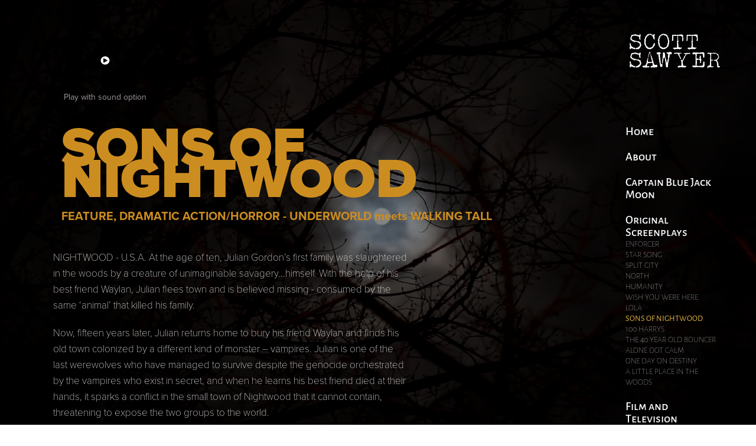

--- FILE ---
content_type: text/html; charset=utf-8
request_url: https://scottsawyerstories.com/sons-of-nightwood
body_size: 5525
content:
<!DOCTYPE HTML>
<html lang="en-US">
<head>
  <meta charset="UTF-8" />
  <meta name="viewport" content="width=device-width, initial-scale=1" />
      <meta name="keywords"  content="Screenwriter,Director,Indie,FILM,COMICS,ART,ARTIST,MOVIE,Scott Sawyer,Scott W W,Sawyer,Canadian artist,Scott WW Sawyer" />
      <meta name="description"  content="Scott W W Sawyer is a Canadian-born writer, filmmaker, and comic book creator residing in Toronto. Explore how Scott’s stories catch you by surprise and always leave you thinking." />
      <meta name="twitter:card"  content="summary_large_image" />
      <meta name="twitter:site"  content="@AdobePortfolio" />
      <meta  property="og:title" content="Scott W W Sawyer - SONS OF NIGHTWOOD" />
      <meta  property="og:description" content="Scott W W Sawyer is a Canadian-born writer, filmmaker, and comic book creator residing in Toronto. Explore how Scott’s stories catch you by surprise and always leave you thinking." />
      <meta  property="og:image" content="https://cdn.myportfolio.com/f5a79c0b-530e-412e-94af-741f928c2f25/8b2383be-8e16-44d3-bd50-002352d5143c_rwc_0x0x627x715x627.jpg?h=f2d9e084195531975164f9e00031e95c" />
        <link rel="icon" href="https://cdn.myportfolio.com/f5a79c0b-530e-412e-94af-741f928c2f25/2a89d700-8af8-489c-905e-a3465a5f79f1_carw_1x1x32.jpg?h=de01788e261772c0c7e70bdc02c7a073" />
        <link rel="apple-touch-icon" href="https://cdn.myportfolio.com/f5a79c0b-530e-412e-94af-741f928c2f25/9d4ce0b7-d162-4f5c-8b19-02b5237b7ab0_carw_1x1x180.jpg?h=018301ce74e5acf384c9351fef42c3c2" />
      <link rel="stylesheet" href="/dist/css/main.css" type="text/css" />
      <link rel="stylesheet" href="https://cdn.myportfolio.com/f5a79c0b-530e-412e-94af-741f928c2f25/42be1e317fd26e2526f06529b4e94c7f1766073895.css?h=85a7c81805d90403920a849fc60c156f" type="text/css" />
    <link rel="canonical" href="https://scottsawyerstories.com/sons-of-nightwood" />
      <title>Scott W W Sawyer - SONS OF NIGHTWOOD</title>
    <script type="text/javascript" src="//use.typekit.net/ik/[base64].js?cb=35f77bfb8b50944859ea3d3804e7194e7a3173fb" async onload="
    try {
      window.Typekit.load();
    } catch (e) {
      console.warn('Typekit not loaded.');
    }
    "></script>
</head>
  <body class="transition-enabled">  <div class='page-background-video page-background-video-with-panel'>
  <div class='video-wrap'>
    <img
      class='mp4-image'
      srcset="https://cdn.myportfolio.com/v1/ccvproxy/IKd4Ioe7GSa?width=640&amp;type=mp4&amp;h=17afc3aaef93f091bc32f4270d8721dd 640w, https://cdn.myportfolio.com/v1/ccvproxy/IKd4Ioe7GSa?width=1280&amp;type=mp4&amp;h=55311c1a976766cbed3bf32d123bcf2a 1280w, https://cdn.myportfolio.com/v1/ccvproxy/IKd4Ioe7GSa?width=1366&amp;type=mp4&amp;h=1a579745bb29b70913b6193a278990e1 1366w, https://cdn.myportfolio.com/v1/ccvproxy/IKd4Ioe7GSa?width=1920&amp;type=mp4&amp;h=3c340b2c10d243b61bb28ed32148e3c1 1920w, https://cdn.myportfolio.com/v1/ccvproxy/IKd4Ioe7GSa?width=2560&amp;type=mp4&amp;h=f3067b134c5102172892cd79ebc88584 2560w, https://cdn.myportfolio.com/v1/ccvproxy/IKd4Ioe7GSa?width=5120&amp;type=mp4&amp;h=2c55b1145e875b2b4143ccafb62629a1 5120w, "
    />
    <video class='renditions-video' autoplay="autoplay" loop="loop" muted="muted" playsinline="playsinline" data-responsive-video>
          <source src="https://cdn.myportfolio.com/v1/ccvproxy/IKd4Ioe7GSa?width=5120&amp;type=m2ts&amp;h=7aa419113cacddb05518786f786a1dcc" type="application/x-mpegURL">
          <source media="(max-width: 640px)" data-src="https://cdn.myportfolio.com/v1/ccvproxy/IKd4Ioe7GSa?width=640&amp;type=mp4&amp;h=17afc3aaef93f091bc32f4270d8721dd" type="video/mp4">
          <source media="(min-width: 641px) and (max-width: 1280px)" data-src="https://cdn.myportfolio.com/v1/ccvproxy/IKd4Ioe7GSa?width=1280&amp;type=mp4&amp;h=55311c1a976766cbed3bf32d123bcf2a" type="video/mp4">
          <source media="(min-width: 1281px) and (max-width: 1355px)" data-src="https://cdn.myportfolio.com/v1/ccvproxy/IKd4Ioe7GSa?width=1366&amp;type=mp4&amp;h=1a579745bb29b70913b6193a278990e1" type="video/mp4">
          <source media="(min-width: 1355px) and (max-width: 1920px)" data-src="https://cdn.myportfolio.com/v1/ccvproxy/IKd4Ioe7GSa?width=1920&amp;type=mp4&amp;h=3c340b2c10d243b61bb28ed32148e3c1" type="video/mp4">
          <source media="(min-width: 1921px) and (max-width: 2560px)" data-src="https://cdn.myportfolio.com/v1/ccvproxy/IKd4Ioe7GSa?width=2560&amp;type=mp4&amp;h=f3067b134c5102172892cd79ebc88584" type="video/mp4">
          <source media="(min-width: 2561px)" data-src="https://cdn.myportfolio.com/v1/ccvproxy/IKd4Ioe7GSa?width=5120&amp;type=mp4&amp;h=2c55b1145e875b2b4143ccafb62629a1" type="video/mp4">
    </video>
  </div>
  </div>
  <div class="js-responsive-nav">
    <div class="responsive-nav has-social">
      <div class="close-responsive-click-area js-close-responsive-nav">
        <div class="close-responsive-button"></div>
      </div>
          <nav data-hover-hint="nav">
      <div class="page-title">
        <a href="/landing-page" >Home</a>
      </div>
      <div class="page-title">
        <a href="/about" >About</a>
      </div>
      <div class="page-title">
        <a href="/captain-blue-jack-moon" >Captain Blue Jack Moon</a>
      </div>
              <ul class="group">
                  <li class="gallery-title"><a href="/screenwriting"  >Original Screenplays</a></li>
            <li class="project-title"><a href="/copy-of-in-development"  >ENFORCER</a></li>
            <li class="project-title"><a href="/star-song"  >STAR SONG</a></li>
            <li class="project-title"><a href="/split-city"  >SPLIT CITY</a></li>
            <li class="project-title"><a href="/north-1"  >NORTH</a></li>
            <li class="project-title"><a href="/humanity"  >HUMANITY</a></li>
            <li class="project-title"><a href="/wish-you-were-here"  >WISH YOU WERE HERE</a></li>
            <li class="project-title"><a href="/lola"  >LOLA</a></li>
            <li class="project-title"><a href="/sons-of-nightwood" class="active" >SONS OF NIGHTWOOD</a></li>
            <li class="project-title"><a href="/100-harrys"  >100 HARRYS</a></li>
            <li class="project-title"><a href="/the-40-year-old-bouncer"  >THE 40 YEAR OLD BOUNCER</a></li>
            <li class="project-title"><a href="/alonecalm"  >ALONE DOT CALM</a></li>
            <li class="project-title"><a href="/one-day-on-destiny"  >ONE DAY ON DESTINY</a></li>
            <li class="project-title"><a href="/a-little-place-in-the-woods"  >A LITTLE PLACE IN THE WOODS</a></li>
              </ul>
      <div class="page-title">
        <a href="/copy-of-film-and-television" >Film and Television</a>
      </div>
      <div class="page-title">
        <a href="/star-wars-fan-fiction" >Star Wars Fan Fiction</a>
      </div>
              <ul class="group">
                  <li class="gallery-title"><a href="/north-the-comic"  >North the comic</a></li>
            <li class="project-title"><a href="/the-journey-of-north"  >The Journey of NORTH</a></li>
            <li class="project-title"><a href="/illustrations"  >Illustrations</a></li>
            <li class="project-title"><a href="/north-has-issues"  >NORTH has 'ISSUES'!</a></li>
            <li class="project-title"><a href="/comics-to-screen"  >Comics to Screen</a></li>
              </ul>
      <div class="page-title">
        <a href="/podcast-1" >Podcast</a>
      </div>
      <div class="page-title">
        <a href="/press" >Press</a>
      </div>
      <div class="page-title">
        <a href="/contact" >Contact</a>
      </div>
              <div class="social pf-nav-social" data-hover-hint="navSocialIcons">
                <ul>
                        <li>
                          <a href="https://www.instagram.com/norththecomicbyscottsawyer/" target="_blank">
                            <svg version="1.1" id="Layer_1" xmlns="http://www.w3.org/2000/svg" xmlns:xlink="http://www.w3.org/1999/xlink" viewBox="0 0 30 24" style="enable-background:new 0 0 30 24;" xml:space="preserve" class="icon">
                            <g>
                              <path d="M15,5.4c2.1,0,2.4,0,3.2,0c0.8,0,1.2,0.2,1.5,0.3c0.4,0.1,0.6,0.3,0.9,0.6c0.3,0.3,0.5,0.5,0.6,0.9
                                c0.1,0.3,0.2,0.7,0.3,1.5c0,0.8,0,1.1,0,3.2s0,2.4,0,3.2c0,0.8-0.2,1.2-0.3,1.5c-0.1,0.4-0.3,0.6-0.6,0.9c-0.3,0.3-0.5,0.5-0.9,0.6
                                c-0.3,0.1-0.7,0.2-1.5,0.3c-0.8,0-1.1,0-3.2,0s-2.4,0-3.2,0c-0.8,0-1.2-0.2-1.5-0.3c-0.4-0.1-0.6-0.3-0.9-0.6
                                c-0.3-0.3-0.5-0.5-0.6-0.9c-0.1-0.3-0.2-0.7-0.3-1.5c0-0.8,0-1.1,0-3.2s0-2.4,0-3.2c0-0.8,0.2-1.2,0.3-1.5c0.1-0.4,0.3-0.6,0.6-0.9
                                c0.3-0.3,0.5-0.5,0.9-0.6c0.3-0.1,0.7-0.2,1.5-0.3C12.6,5.4,12.9,5.4,15,5.4 M15,4c-2.2,0-2.4,0-3.3,0c-0.9,0-1.4,0.2-1.9,0.4
                                c-0.5,0.2-1,0.5-1.4,0.9C7.9,5.8,7.6,6.2,7.4,6.8C7.2,7.3,7.1,7.9,7,8.7C7,9.6,7,9.8,7,12s0,2.4,0,3.3c0,0.9,0.2,1.4,0.4,1.9
                                c0.2,0.5,0.5,1,0.9,1.4c0.4,0.4,0.9,0.7,1.4,0.9c0.5,0.2,1.1,0.3,1.9,0.4c0.9,0,1.1,0,3.3,0s2.4,0,3.3,0c0.9,0,1.4-0.2,1.9-0.4
                                c0.5-0.2,1-0.5,1.4-0.9c0.4-0.4,0.7-0.9,0.9-1.4c0.2-0.5,0.3-1.1,0.4-1.9c0-0.9,0-1.1,0-3.3s0-2.4,0-3.3c0-0.9-0.2-1.4-0.4-1.9
                                c-0.2-0.5-0.5-1-0.9-1.4c-0.4-0.4-0.9-0.7-1.4-0.9c-0.5-0.2-1.1-0.3-1.9-0.4C17.4,4,17.2,4,15,4L15,4L15,4z"/>
                              <path d="M15,7.9c-2.3,0-4.1,1.8-4.1,4.1s1.8,4.1,4.1,4.1s4.1-1.8,4.1-4.1S17.3,7.9,15,7.9L15,7.9z M15,14.7c-1.5,0-2.7-1.2-2.7-2.7
                                c0-1.5,1.2-2.7,2.7-2.7s2.7,1.2,2.7,2.7C17.7,13.5,16.5,14.7,15,14.7L15,14.7z"/>
                              <path d="M20.2,7.7c0,0.5-0.4,1-1,1s-1-0.4-1-1s0.4-1,1-1S20.2,7.2,20.2,7.7L20.2,7.7z"/>
                            </g>
                            </svg>
                          </a>
                        </li>
                </ul>
              </div>
          </nav>
    </div>
  </div>
  <div class="site-wrap cfix">
    <div class="site-container">
      <div class="site-content e2e-site-content">
        <div class="sidebar-content">
          <header class="site-header">
              <div class="logo-wrap" data-hover-hint="logo">
                    <div class="logo e2e-site-logo-text logo-image  ">
    <a href="/landing-page" class="image-normal image-link">
      <img src="https://cdn.myportfolio.com/f5a79c0b-530e-412e-94af-741f928c2f25/80d6257f-d7b2-42ce-ac2b-5a00adf6df46_rwc_9x0x1234x536x4096.png?h=43721109c4dbe2c2cdf75959a81df2fc" alt="SCOTT W. W. SAWYER">
    </a>
</div>
              </div>
  <div class="hamburger-click-area js-hamburger">
    <div class="hamburger">
      <i></i>
      <i></i>
      <i></i>
    </div>
  </div>
          </header>
              <nav data-hover-hint="nav">
      <div class="page-title">
        <a href="/landing-page" >Home</a>
      </div>
      <div class="page-title">
        <a href="/about" >About</a>
      </div>
      <div class="page-title">
        <a href="/captain-blue-jack-moon" >Captain Blue Jack Moon</a>
      </div>
              <ul class="group">
                  <li class="gallery-title"><a href="/screenwriting"  >Original Screenplays</a></li>
            <li class="project-title"><a href="/copy-of-in-development"  >ENFORCER</a></li>
            <li class="project-title"><a href="/star-song"  >STAR SONG</a></li>
            <li class="project-title"><a href="/split-city"  >SPLIT CITY</a></li>
            <li class="project-title"><a href="/north-1"  >NORTH</a></li>
            <li class="project-title"><a href="/humanity"  >HUMANITY</a></li>
            <li class="project-title"><a href="/wish-you-were-here"  >WISH YOU WERE HERE</a></li>
            <li class="project-title"><a href="/lola"  >LOLA</a></li>
            <li class="project-title"><a href="/sons-of-nightwood" class="active" >SONS OF NIGHTWOOD</a></li>
            <li class="project-title"><a href="/100-harrys"  >100 HARRYS</a></li>
            <li class="project-title"><a href="/the-40-year-old-bouncer"  >THE 40 YEAR OLD BOUNCER</a></li>
            <li class="project-title"><a href="/alonecalm"  >ALONE DOT CALM</a></li>
            <li class="project-title"><a href="/one-day-on-destiny"  >ONE DAY ON DESTINY</a></li>
            <li class="project-title"><a href="/a-little-place-in-the-woods"  >A LITTLE PLACE IN THE WOODS</a></li>
              </ul>
      <div class="page-title">
        <a href="/copy-of-film-and-television" >Film and Television</a>
      </div>
      <div class="page-title">
        <a href="/star-wars-fan-fiction" >Star Wars Fan Fiction</a>
      </div>
              <ul class="group">
                  <li class="gallery-title"><a href="/north-the-comic"  >North the comic</a></li>
            <li class="project-title"><a href="/the-journey-of-north"  >The Journey of NORTH</a></li>
            <li class="project-title"><a href="/illustrations"  >Illustrations</a></li>
            <li class="project-title"><a href="/north-has-issues"  >NORTH has 'ISSUES'!</a></li>
            <li class="project-title"><a href="/comics-to-screen"  >Comics to Screen</a></li>
              </ul>
      <div class="page-title">
        <a href="/podcast-1" >Podcast</a>
      </div>
      <div class="page-title">
        <a href="/press" >Press</a>
      </div>
      <div class="page-title">
        <a href="/contact" >Contact</a>
      </div>
                  <div class="social pf-nav-social" data-hover-hint="navSocialIcons">
                    <ul>
                            <li>
                              <a href="https://www.instagram.com/norththecomicbyscottsawyer/" target="_blank">
                                <svg version="1.1" id="Layer_1" xmlns="http://www.w3.org/2000/svg" xmlns:xlink="http://www.w3.org/1999/xlink" viewBox="0 0 30 24" style="enable-background:new 0 0 30 24;" xml:space="preserve" class="icon">
                                <g>
                                  <path d="M15,5.4c2.1,0,2.4,0,3.2,0c0.8,0,1.2,0.2,1.5,0.3c0.4,0.1,0.6,0.3,0.9,0.6c0.3,0.3,0.5,0.5,0.6,0.9
                                    c0.1,0.3,0.2,0.7,0.3,1.5c0,0.8,0,1.1,0,3.2s0,2.4,0,3.2c0,0.8-0.2,1.2-0.3,1.5c-0.1,0.4-0.3,0.6-0.6,0.9c-0.3,0.3-0.5,0.5-0.9,0.6
                                    c-0.3,0.1-0.7,0.2-1.5,0.3c-0.8,0-1.1,0-3.2,0s-2.4,0-3.2,0c-0.8,0-1.2-0.2-1.5-0.3c-0.4-0.1-0.6-0.3-0.9-0.6
                                    c-0.3-0.3-0.5-0.5-0.6-0.9c-0.1-0.3-0.2-0.7-0.3-1.5c0-0.8,0-1.1,0-3.2s0-2.4,0-3.2c0-0.8,0.2-1.2,0.3-1.5c0.1-0.4,0.3-0.6,0.6-0.9
                                    c0.3-0.3,0.5-0.5,0.9-0.6c0.3-0.1,0.7-0.2,1.5-0.3C12.6,5.4,12.9,5.4,15,5.4 M15,4c-2.2,0-2.4,0-3.3,0c-0.9,0-1.4,0.2-1.9,0.4
                                    c-0.5,0.2-1,0.5-1.4,0.9C7.9,5.8,7.6,6.2,7.4,6.8C7.2,7.3,7.1,7.9,7,8.7C7,9.6,7,9.8,7,12s0,2.4,0,3.3c0,0.9,0.2,1.4,0.4,1.9
                                    c0.2,0.5,0.5,1,0.9,1.4c0.4,0.4,0.9,0.7,1.4,0.9c0.5,0.2,1.1,0.3,1.9,0.4c0.9,0,1.1,0,3.3,0s2.4,0,3.3,0c0.9,0,1.4-0.2,1.9-0.4
                                    c0.5-0.2,1-0.5,1.4-0.9c0.4-0.4,0.7-0.9,0.9-1.4c0.2-0.5,0.3-1.1,0.4-1.9c0-0.9,0-1.1,0-3.3s0-2.4,0-3.3c0-0.9-0.2-1.4-0.4-1.9
                                    c-0.2-0.5-0.5-1-0.9-1.4c-0.4-0.4-0.9-0.7-1.4-0.9c-0.5-0.2-1.1-0.3-1.9-0.4C17.4,4,17.2,4,15,4L15,4L15,4z"/>
                                  <path d="M15,7.9c-2.3,0-4.1,1.8-4.1,4.1s1.8,4.1,4.1,4.1s4.1-1.8,4.1-4.1S17.3,7.9,15,7.9L15,7.9z M15,14.7c-1.5,0-2.7-1.2-2.7-2.7
                                    c0-1.5,1.2-2.7,2.7-2.7s2.7,1.2,2.7,2.7C17.7,13.5,16.5,14.7,15,14.7L15,14.7z"/>
                                  <path d="M20.2,7.7c0,0.5-0.4,1-1,1s-1-0.4-1-1s0.4-1,1-1S20.2,7.2,20.2,7.7L20.2,7.7z"/>
                                </g>
                                </svg>
                              </a>
                            </li>
                    </ul>
                  </div>
              </nav>
        </div>
        <main>
  <div class="page-container js-site-wrap" data-context="page.page.container" data-hover-hint="pageContainer">
    <section class="page standard-modules">
      <div class="page-content js-page-content" data-context="pages" data-identity="id:p61215dd48237c17146138fde367ef23352a05078eda2fad7cdfe3">
        <div id="project-canvas" class="js-project-modules modules content">
          <div id="project-modules">
              
              
              
              <div class="project-module module audio project-module-audio js-js-project-module" style="padding-top: 65px;
padding-bottom: 10px;
  width: 19%;
  float: left;
  clear: both;
">
    <div class="embed-dimensions" style="max-width: 6400px; max-height: 75px; margin: 0 auto;">
    <div class="embed-aspect-ratio" style="padding-bottom: 1.17%; position: relative; height: 75px;">
        <iframe title="Audio Player" class="embed-content" src="https://www-ccv.adobe.io/v1/player/ccv/SF4r-FyiSpK/embed?bgcolor=%23bebebe&autohide=false&lazyLoading=true&maxframewidth=6400&maxframeheight=75&api_key=BehancePro2View" frameborder="0" allowfullscreen style="position: absolute; top: 0; left: 0; width: 100%; height: 100%;"></iframe>
    </div>
    </div>

    <div class="project-module module-caption-container js-caption-container align-left">
      <div class="rich-text module-caption js-text-editable"><p>Play with sound option<br></p></div>
    </div>
</div>

              
              
              
              
              
              
              
              
              
              
              
              <div class="project-module module text project-module-text align- js-project-module e2e-site-project-module-text" style="padding-top: 5px;
padding-bottom: px;
  width: 97%;
">
  <div class="rich-text js-text-editable module-text"><div style="text-align:left;" class="title"><span style="font-size:95px;" class="texteditor-inline-fontsize">SONS OF NIGHTWOOD</span></div><div style="text-align:left;" class="sub-title"><span style="font-size:20px;" class="texteditor-inline-fontsize">FEATURE, Dramatic action/horror - UNDERWORLD <span style="text-align:left; text-transform:none;">meets </span>WALKING TALL</span></div></div>
</div>

              
              
              
              
              
              
              
              
              
              <div class="project-module module text project-module-text align- js-project-module e2e-site-project-module-text" style="padding-top: 0px;
padding-bottom: 0px;
  width: 65%;
  float: left;
  clear: both;
">
  <div class="rich-text js-text-editable module-text"><div>NIGHTWOOD - U.S.A. At the age of ten, Julian Gordon’s first family was slaughtered in the woods by a creature of unimaginable savagery...himself. With the help of his best friend Waylan, Julian flees town and is believed missing - consumed by the same ‘animal’ that killed his family.</div><div>Now, fifteen years later, Julian returns home to bury his friend Waylan and finds his old town colonized by a different kind of monster – vampires. Julian is one of the last werewolves who have managed to survive despite the genocide orchestrated by the vampires who exist in secret, and when he learns his best friend died at their hands, it sparks a conflict in the small town of Nightwood that it cannot contain, threatening to expose the two groups to the world.</div></div>
</div>

              
              
              
              
          </div>
        </div>
      </div>
    </section>
  </div>
              <footer class="site-footer" data-hover-hint="footer">
                  <div class="social pf-footer-social" data-context="theme.footer" data-hover-hint="footerSocialIcons">
                    <ul>
                            <li>
                              <a href="https://www.instagram.com/norththecomicbyscottsawyer/" target="_blank">
                                <svg version="1.1" id="Layer_1" xmlns="http://www.w3.org/2000/svg" xmlns:xlink="http://www.w3.org/1999/xlink" viewBox="0 0 30 24" style="enable-background:new 0 0 30 24;" xml:space="preserve" class="icon">
                                <g>
                                  <path d="M15,5.4c2.1,0,2.4,0,3.2,0c0.8,0,1.2,0.2,1.5,0.3c0.4,0.1,0.6,0.3,0.9,0.6c0.3,0.3,0.5,0.5,0.6,0.9
                                    c0.1,0.3,0.2,0.7,0.3,1.5c0,0.8,0,1.1,0,3.2s0,2.4,0,3.2c0,0.8-0.2,1.2-0.3,1.5c-0.1,0.4-0.3,0.6-0.6,0.9c-0.3,0.3-0.5,0.5-0.9,0.6
                                    c-0.3,0.1-0.7,0.2-1.5,0.3c-0.8,0-1.1,0-3.2,0s-2.4,0-3.2,0c-0.8,0-1.2-0.2-1.5-0.3c-0.4-0.1-0.6-0.3-0.9-0.6
                                    c-0.3-0.3-0.5-0.5-0.6-0.9c-0.1-0.3-0.2-0.7-0.3-1.5c0-0.8,0-1.1,0-3.2s0-2.4,0-3.2c0-0.8,0.2-1.2,0.3-1.5c0.1-0.4,0.3-0.6,0.6-0.9
                                    c0.3-0.3,0.5-0.5,0.9-0.6c0.3-0.1,0.7-0.2,1.5-0.3C12.6,5.4,12.9,5.4,15,5.4 M15,4c-2.2,0-2.4,0-3.3,0c-0.9,0-1.4,0.2-1.9,0.4
                                    c-0.5,0.2-1,0.5-1.4,0.9C7.9,5.8,7.6,6.2,7.4,6.8C7.2,7.3,7.1,7.9,7,8.7C7,9.6,7,9.8,7,12s0,2.4,0,3.3c0,0.9,0.2,1.4,0.4,1.9
                                    c0.2,0.5,0.5,1,0.9,1.4c0.4,0.4,0.9,0.7,1.4,0.9c0.5,0.2,1.1,0.3,1.9,0.4c0.9,0,1.1,0,3.3,0s2.4,0,3.3,0c0.9,0,1.4-0.2,1.9-0.4
                                    c0.5-0.2,1-0.5,1.4-0.9c0.4-0.4,0.7-0.9,0.9-1.4c0.2-0.5,0.3-1.1,0.4-1.9c0-0.9,0-1.1,0-3.3s0-2.4,0-3.3c0-0.9-0.2-1.4-0.4-1.9
                                    c-0.2-0.5-0.5-1-0.9-1.4c-0.4-0.4-0.9-0.7-1.4-0.9c-0.5-0.2-1.1-0.3-1.9-0.4C17.4,4,17.2,4,15,4L15,4L15,4z"/>
                                  <path d="M15,7.9c-2.3,0-4.1,1.8-4.1,4.1s1.8,4.1,4.1,4.1s4.1-1.8,4.1-4.1S17.3,7.9,15,7.9L15,7.9z M15,14.7c-1.5,0-2.7-1.2-2.7-2.7
                                    c0-1.5,1.2-2.7,2.7-2.7s2.7,1.2,2.7,2.7C17.7,13.5,16.5,14.7,15,14.7L15,14.7z"/>
                                  <path d="M20.2,7.7c0,0.5-0.4,1-1,1s-1-0.4-1-1s0.4-1,1-1S20.2,7.2,20.2,7.7L20.2,7.7z"/>
                                </g>
                                </svg>
                              </a>
                            </li>
                    </ul>
                  </div>
                <div class="footer-text">
                  © 2024 Scott W W Sawyer. All rights reserved.
                </div>
              </footer>
        </main>
      </div>
    </div>
  </div>
</body>
<script type="text/javascript">
  // fix for Safari's back/forward cache
  window.onpageshow = function(e) {
    if (e.persisted) { window.location.reload(); }
  };
</script>
  <script type="text/javascript">var __config__ = {"page_id":"p61215dd48237c17146138fde367ef23352a05078eda2fad7cdfe3","theme":{"name":"basic"},"pageTransition":true,"linkTransition":true,"disableDownload":false,"localizedValidationMessages":{"required":"This field is required","Email":"This field must be a valid email address"},"lightbox":{"enabled":true,"color":{"opacity":0.94,"hex":"#fff"}},"cookie_banner":{"enabled":false}};</script>
  <script type="text/javascript" src="/site/translations?cb=35f77bfb8b50944859ea3d3804e7194e7a3173fb"></script>
  <script type="text/javascript" src="/dist/js/main.js?cb=35f77bfb8b50944859ea3d3804e7194e7a3173fb"></script>
</html>


--- FILE ---
content_type: text/html
request_url: https://www-ccv.adobe.io/v1/player/ccv/SF4r-FyiSpK/embed?bgcolor=%23bebebe&autohide=false&lazyLoading=true&maxframewidth=6400&maxframeheight=75&api_key=BehancePro2View
body_size: 2345
content:
<!DOCTYPE html>
<html lang="en">
<head>
    <meta http-equiv="X-UA-Compatible" content="IE=edge">
    <!-- NREUM: (1) -->
    <meta http-equiv="Content-Type" content="text/html; charset=utf-8" />
    <meta name="viewport" content="initial-scale=1.0, maximum-scale=1.0, user-scalable=no, width=device-width" />
    <!-- change title to match the h1 heading -->
    <title>Creative Cloud Player (HLS-everywhere Player)</title>
    <script src="https://cdnjs.cloudflare.com/ajax/libs/jquery/3.4.1/jquery.min.js"></script>
    <script src="https://use.typekit.net/wna4qxf.js"></script>
    <script src="https://www-ccv.adobe.io/build36146609/resource/ccv/js/ingest.min.js"></script>
    <script src="https://cdnjs.cloudflare.com/ajax/libs/babel-polyfill/7.2.5/polyfill.min.js"></script>
    <script src="https://www-ccv.adobe.io/build36146609/resource/ccv/js/video.min.js"></script>
    <script src="https://www-ccv.adobe.io/build36146609/resource/ccv/js/videojs-media-sources.js"></script>
    <script src="https://www-ccv.adobe.io/build36146609/resource/ccv/js/ccv-betaplayer.min.js"></script>
    <script src="https://www-ccv.adobe.io/build36146609/resource/ccv/js/VisitorAPI.js"></script>
    <style type="text/css">
        html {
            overflow: hidden
        }
        body {
            width: 100%;
            height: 100%;
            margin: 0px;
            padding: 0px;
            display: block;
            font-family: adobe-clean, 'Helvetica Neue', Helvetica, Arial, sans-serif;
            overflow: hidden;
            position: absolute
        }
    </style>
    <script type="application/javascript">
        window.ccv$serverData = { "status": "ok", "rootDir": "https://www-ccv.adobe.io/build36146609/resource/ccv", "duration": 158.871, "settings_json": "json/default/config.json", "strings_json": "json/default/en.json", "ccvid": "SF4r-FyiSpK", "clientid": "default", "language": "en", "posterframe": "https://cdn-prod-ccv.adobe.com/shared_assets/image/audio_poster.png?hdnts=st%3D1769186069%7Eexp%3D1769445269%7Eacl%3D%2Fshared_assets%2Fimage%2F*%21%2Fz%2FSF4r-FyiSpK%2Frend%2F*%21%2Fi%2FSF4r-FyiSpK%2Frend%2F*%21%2FSF4r-FyiSpK%2Frend%2F*%21%2FSF4r-FyiSpK%2Fimage%2F*%21%2FSF4r-FyiSpK%2Fcaptions%2F*%7Ehmac%3Dd90f42b138f5521a23ee6dff70c8e97b76d16caf0b4edfc0792eb32381786457", "seriesthumbnail_sprite_url": undefined, "thumbnail_per_sprite": undefined, "total_number_of_sprites": undefined, "series_thumbnail_frequency": undefined, "series_thumbnail_width": undefined, "series_thumbnail_height": undefined, "displayThumbnails": undefined, "wwwhost": "https://www-ccv.adobe.io/v1/player/ccv/SF4r-FyiSpK?api_key=BehancePro2View", "info": "https://www-ccv.adobe.io/v1/player/ccv/SF4r-FyiSpK/info?api_key=BehancePro2View", "m3u8URL": "https://cdn-prod-ccv.adobe.com/SF4r-FyiSpK/rend/master.m3u8?hdnts=st%3D1769186069%7Eexp%3D1769445269%7Eacl%3D%2Fshared_assets%2Fimage%2F*%21%2Fz%2FSF4r-FyiSpK%2Frend%2F*%21%2Fi%2FSF4r-FyiSpK%2Frend%2F*%21%2FSF4r-FyiSpK%2Frend%2F*%21%2FSF4r-FyiSpK%2Fimage%2F*%21%2FSF4r-FyiSpK%2Fcaptions%2F*%7Ehmac%3Dd90f42b138f5521a23ee6dff70c8e97b76d16caf0b4edfc0792eb32381786457", "mp4URL": "https://cdn-prod-ccv.adobe.com/SF4r-FyiSpK/rend/SF4r-FyiSpK_720.mp4?hdnts=st%3D1769186069%7Eexp%3D1769445269%7Eacl%3D%2Fshared_assets%2Fimage%2F*%21%2Fz%2FSF4r-FyiSpK%2Frend%2F*%21%2Fi%2FSF4r-FyiSpK%2Frend%2F*%21%2FSF4r-FyiSpK%2Frend%2F*%21%2FSF4r-FyiSpK%2Fimage%2F*%21%2FSF4r-FyiSpK%2Fcaptions%2F*%7Ehmac%3Dd90f42b138f5521a23ee6dff70c8e97b76d16caf0b4edfc0792eb32381786457", "inputHeight": 0, "inputWidth": 0, "playCountBeacon": { "url": "https://www-ccv.adobe.io/v1/player/ccv/SF4r-FyiSpK/firstplay", "type": "POST", "headers": { "Content-Type": "application/json", "X-Api-Key": "BehancePro2View" }, "data": { "nonce": "yeEwLZOZ1npJ293uX9tGjxs267A=" } }, "playCountBeaconRetry": 1, "strings": { "%press_esc": "Press Esc to exit full screen mode.", "%error_has_occurred": "Sorry, there was a problem loading this video.", "%error_has_occurred_sub": "Please try refreshing the page.", "%conversion_in_progress": "We’re preparing your video.", "%conversion_in_progress_sub": "This page will refresh automatically when it’s ready. Or, check back shortly to see it.", "%invalid_video": "Sorry, we can’t find the video you’re looking for.", "%invalid_video_sub": "Please check that the URL was typed correctly. Or, the video may have been removed.", "%bad_video": "Sorry, we couldn’t prepare this video for playback.", "%bad_video_sub": "Please try uploading the video again. If that doesn’t help, there may be a probem with the file.", "%reload_video": "We’re almost done preparing your video.", "%reload_video_sub": "This page will refresh automatically when it’s ready. Or, check back shortly to see it.", "%removed_video": "This video no longer exists.", "%removed_video_sub": "Sorry, the video you’re looking for has been removed.", "%enable_flash_player": "Sorry, there was a problem loading this video.", "%enable_flash_player_sub": "Please try refreshing the page." }, "settings": { "COMMENTS": "The format of this file MUST match the definitions in ccv-player.d.ts. For validation use http://jsonlint.com.", "brightcove": { "bcid": "2679128769001", "playerid": "2727268340001", "playerkey": "AQ~~,AAACb7Se6nk~,ee7RfT0WJHLewwaRq30kZmTGY507rmYu", "rootdir": "", "theme": "default" }, "debugging": { "debug": "false", "log_info": "true", "log_warn": "true", "log_debug": "true", "log_error": "true" } }, "minframeWidth": 160, "minframeHeight": 90 };
    </script>
    <link href="https://www-ccv.adobe.io/build36146609/resource/ccv/css/video-js.css" rel="stylesheet"/>
    <link href="https://www-ccv.adobe.io/build36146609/resource/ccv/css/ccv-player.min.css" rel="stylesheet" type="text/css" />
</head>
<body>
<video id="video-js"  preload="none" playsinline class="video-js" data-poster="https://cdn-prod-ccv.adobe.com/shared_assets/image/audio_poster.png?hdnts=st%3D1769186069%7Eexp%3D1769445269%7Eacl%3D%2Fshared_assets%2Fimage%2F*%21%2Fz%2FSF4r-FyiSpK%2Frend%2F*%21%2Fi%2FSF4r-FyiSpK%2Frend%2F*%21%2FSF4r-FyiSpK%2Frend%2F*%21%2FSF4r-FyiSpK%2Fimage%2F*%21%2FSF4r-FyiSpK%2Fcaptions%2F*%7Ehmac%3Dd90f42b138f5521a23ee6dff70c8e97b76d16caf0b4edfc0792eb32381786457"
       data-seriesthumbnail_sprite_url="" data-series_thumbnail_frequency=""
       data-series_thumbnail_width="" data-series_thumbnail_height=""
       data-thumbnail_per_sprite="" data-total_number_of_sprites=""
       data-status="ok" data-rootdir="https://www-ccv.adobe.io/build36146609/resource/ccv" data-duration="158.871" data-displayThumbnails=""
       data-environ="embed" data-settings_json="json/default/config.json" data-strings_json="json/default/en.json" data-secure="true"
       data-ccvid="SF4r-FyiSpK" data-clientid="default" data-mediatoken="hdnts=st=1769186069~exp=1769445269~acl=/shared_assets/image/*!/z/SF4r-FyiSpK/rend/*!/i/SF4r-FyiSpK/rend/*!/SF4r-FyiSpK/rend/*!/SF4r-FyiSpK/image/*!/SF4r-FyiSpK/captions/*~hmac=d90f42b138f5521a23ee6dff70c8e97b76d16caf0b4edfc0792eb32381786457"
       data-wwwhost="https://www-ccv.adobe.io/v1/player/ccv/SF4r-FyiSpK?api_key=BehancePro2View" data-inputWidth="0" data-inputHeight="0" data-debug="" data-env="prod"
       data-clientappname="behance_portfolio" src="">
 	<source src="https://cdn-prod-ccv.adobe.com/SF4r-FyiSpK/rend/master.m3u8?hdnts=st%3D1769186069%7Eexp%3D1769445269%7Eacl%3D%2Fshared_assets%2Fimage%2F*%21%2Fz%2FSF4r-FyiSpK%2Frend%2F*%21%2Fi%2FSF4r-FyiSpK%2Frend%2F*%21%2FSF4r-FyiSpK%2Frend%2F*%21%2FSF4r-FyiSpK%2Fimage%2F*%21%2FSF4r-FyiSpK%2Fcaptions%2F*%7Ehmac%3Dd90f42b138f5521a23ee6dff70c8e97b76d16caf0b4edfc0792eb32381786457" type="application/x-mpegURL">
	<source src="https://cdn-prod-ccv.adobe.com/SF4r-FyiSpK/rend/SF4r-FyiSpK_720.mp4?hdnts=st%3D1769186069%7Eexp%3D1769445269%7Eacl%3D%2Fshared_assets%2Fimage%2F*%21%2Fz%2FSF4r-FyiSpK%2Frend%2F*%21%2Fi%2FSF4r-FyiSpK%2Frend%2F*%21%2FSF4r-FyiSpK%2Frend%2F*%21%2FSF4r-FyiSpK%2Fimage%2F*%21%2FSF4r-FyiSpK%2Fcaptions%2F*%7Ehmac%3Dd90f42b138f5521a23ee6dff70c8e97b76d16caf0b4edfc0792eb32381786457" type="video/mp4">

</video>
</body>
</html>
